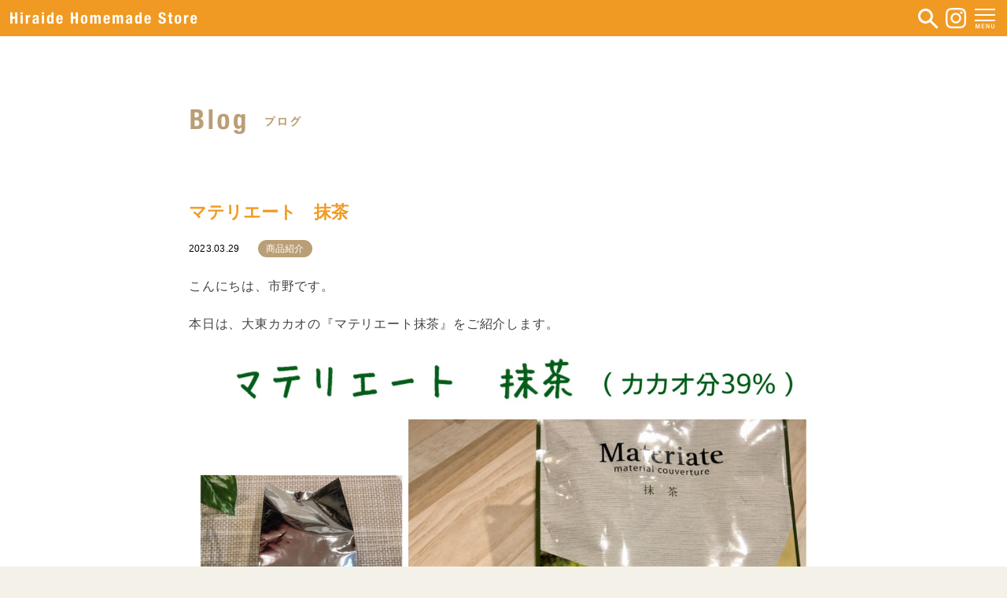

--- FILE ---
content_type: text/html; charset=UTF-8
request_url: https://h-homemade.jp/archives/2652
body_size: 7530
content:

<!DOCTYPE html>
<html lang="ja">
<head>

<!-- Global site tag (gtag.js) - Google Analytics -->
<script async src="https://www.googletagmanager.com/gtag/js?id=G-TB82FN1PXQ"></script>
<script>
  window.dataLayer = window.dataLayer || [];
  function gtag(){dataLayer.push(arguments);}
  gtag('js', new Date());

  gtag('config', 'G-TB82FN1PXQ');
</script>

<meta charset="UTF-8" />
<meta name="viewport" content="width=device-width, initial-scale=1.0">

<meta name="keywords" content="製菓, パン, 材料, お菓子教室, お菓子, パン, レシピ, 浜松, 平出章商店" />
<meta name="description" content="製菓材料の専門商社・（株）平出章商店が運営するお菓子とパンの材料専門店【ヒライデホームメイドストア】です。レシピ紹介やお菓子教室の開催、オリジナル商品の開発など、お菓子づくりをより楽しんでいただけるサービスも充実しています。（旧・アントベティ倶楽部）" />

<!--　Social対応メタ -->
<meta property="og:site_name" content="ヒライデホームメイドストア" />
<meta property="og:title" content="ヒライデホームメイドストア" />
<meta property="og:description" content="製菓材料の専門商社・（株）平出章商店が運営するお菓子とパンの材料専門店【ヒライデホームメイドストア】です。レシピ紹介やお菓子教室の開催、オリジナル商品の開発など、お菓子づくりをより楽しんでいただけるサービスも充実しています。（旧・アントベティ倶楽部）" />
<meta property="og:image" content="https://h-homemade.sakura.ne.jp/wp/wp-content/themes/folclore/img/common/icon/og-img.pjpg" />
<meta property="og:url" content="" />
<meta property="og:type" content="website">






<link rel="stylesheet" href="https://h-homemade.jp/wp/wp-content/themes/folclore/responsive.css" type="text/css" media="screen, print" />
<link rel="stylesheet" href="https://h-homemade.jp/wp/wp-content/themes/folclore/style.css" type="text/css" media="screen, print" />
<title>マテリエート　抹茶 &#8211; ヒライデホームメイドストア｜浜松｜静岡</title>
<meta name='robots' content='max-image-preview:large' />
	<style>img:is([sizes="auto" i], [sizes^="auto," i]) { contain-intrinsic-size: 3000px 1500px }</style>
	<link rel='dns-prefetch' href='//ajax.googleapis.com' />
<link rel="alternate" type="application/rss+xml" title="ヒライデホームメイドストア｜浜松｜静岡 &raquo; フィード" href="https://h-homemade.jp/feed" />
<link rel="alternate" type="application/rss+xml" title="ヒライデホームメイドストア｜浜松｜静岡 &raquo; コメントフィード" href="https://h-homemade.jp/comments/feed" />
<script type="text/javascript">
/* <![CDATA[ */
window._wpemojiSettings = {"baseUrl":"https:\/\/s.w.org\/images\/core\/emoji\/15.0.3\/72x72\/","ext":".png","svgUrl":"https:\/\/s.w.org\/images\/core\/emoji\/15.0.3\/svg\/","svgExt":".svg","source":{"concatemoji":"https:\/\/h-homemade.jp\/wp\/wp-includes\/js\/wp-emoji-release.min.js?ver=6.7.4"}};
/*! This file is auto-generated */
!function(i,n){var o,s,e;function c(e){try{var t={supportTests:e,timestamp:(new Date).valueOf()};sessionStorage.setItem(o,JSON.stringify(t))}catch(e){}}function p(e,t,n){e.clearRect(0,0,e.canvas.width,e.canvas.height),e.fillText(t,0,0);var t=new Uint32Array(e.getImageData(0,0,e.canvas.width,e.canvas.height).data),r=(e.clearRect(0,0,e.canvas.width,e.canvas.height),e.fillText(n,0,0),new Uint32Array(e.getImageData(0,0,e.canvas.width,e.canvas.height).data));return t.every(function(e,t){return e===r[t]})}function u(e,t,n){switch(t){case"flag":return n(e,"\ud83c\udff3\ufe0f\u200d\u26a7\ufe0f","\ud83c\udff3\ufe0f\u200b\u26a7\ufe0f")?!1:!n(e,"\ud83c\uddfa\ud83c\uddf3","\ud83c\uddfa\u200b\ud83c\uddf3")&&!n(e,"\ud83c\udff4\udb40\udc67\udb40\udc62\udb40\udc65\udb40\udc6e\udb40\udc67\udb40\udc7f","\ud83c\udff4\u200b\udb40\udc67\u200b\udb40\udc62\u200b\udb40\udc65\u200b\udb40\udc6e\u200b\udb40\udc67\u200b\udb40\udc7f");case"emoji":return!n(e,"\ud83d\udc26\u200d\u2b1b","\ud83d\udc26\u200b\u2b1b")}return!1}function f(e,t,n){var r="undefined"!=typeof WorkerGlobalScope&&self instanceof WorkerGlobalScope?new OffscreenCanvas(300,150):i.createElement("canvas"),a=r.getContext("2d",{willReadFrequently:!0}),o=(a.textBaseline="top",a.font="600 32px Arial",{});return e.forEach(function(e){o[e]=t(a,e,n)}),o}function t(e){var t=i.createElement("script");t.src=e,t.defer=!0,i.head.appendChild(t)}"undefined"!=typeof Promise&&(o="wpEmojiSettingsSupports",s=["flag","emoji"],n.supports={everything:!0,everythingExceptFlag:!0},e=new Promise(function(e){i.addEventListener("DOMContentLoaded",e,{once:!0})}),new Promise(function(t){var n=function(){try{var e=JSON.parse(sessionStorage.getItem(o));if("object"==typeof e&&"number"==typeof e.timestamp&&(new Date).valueOf()<e.timestamp+604800&&"object"==typeof e.supportTests)return e.supportTests}catch(e){}return null}();if(!n){if("undefined"!=typeof Worker&&"undefined"!=typeof OffscreenCanvas&&"undefined"!=typeof URL&&URL.createObjectURL&&"undefined"!=typeof Blob)try{var e="postMessage("+f.toString()+"("+[JSON.stringify(s),u.toString(),p.toString()].join(",")+"));",r=new Blob([e],{type:"text/javascript"}),a=new Worker(URL.createObjectURL(r),{name:"wpTestEmojiSupports"});return void(a.onmessage=function(e){c(n=e.data),a.terminate(),t(n)})}catch(e){}c(n=f(s,u,p))}t(n)}).then(function(e){for(var t in e)n.supports[t]=e[t],n.supports.everything=n.supports.everything&&n.supports[t],"flag"!==t&&(n.supports.everythingExceptFlag=n.supports.everythingExceptFlag&&n.supports[t]);n.supports.everythingExceptFlag=n.supports.everythingExceptFlag&&!n.supports.flag,n.DOMReady=!1,n.readyCallback=function(){n.DOMReady=!0}}).then(function(){return e}).then(function(){var e;n.supports.everything||(n.readyCallback(),(e=n.source||{}).concatemoji?t(e.concatemoji):e.wpemoji&&e.twemoji&&(t(e.twemoji),t(e.wpemoji)))}))}((window,document),window._wpemojiSettings);
/* ]]> */
</script>
<style id='wp-emoji-styles-inline-css' type='text/css'>

	img.wp-smiley, img.emoji {
		display: inline !important;
		border: none !important;
		box-shadow: none !important;
		height: 1em !important;
		width: 1em !important;
		margin: 0 0.07em !important;
		vertical-align: -0.1em !important;
		background: none !important;
		padding: 0 !important;
	}
</style>
<link rel='stylesheet' id='wp-block-library-css' href='https://h-homemade.jp/wp/wp-includes/css/dist/block-library/style.min.css?ver=6.7.4' type='text/css' media='all' />
<style id='classic-theme-styles-inline-css' type='text/css'>
/*! This file is auto-generated */
.wp-block-button__link{color:#fff;background-color:#32373c;border-radius:9999px;box-shadow:none;text-decoration:none;padding:calc(.667em + 2px) calc(1.333em + 2px);font-size:1.125em}.wp-block-file__button{background:#32373c;color:#fff;text-decoration:none}
</style>
<style id='global-styles-inline-css' type='text/css'>
:root{--wp--preset--aspect-ratio--square: 1;--wp--preset--aspect-ratio--4-3: 4/3;--wp--preset--aspect-ratio--3-4: 3/4;--wp--preset--aspect-ratio--3-2: 3/2;--wp--preset--aspect-ratio--2-3: 2/3;--wp--preset--aspect-ratio--16-9: 16/9;--wp--preset--aspect-ratio--9-16: 9/16;--wp--preset--color--black: #000000;--wp--preset--color--cyan-bluish-gray: #abb8c3;--wp--preset--color--white: #ffffff;--wp--preset--color--pale-pink: #f78da7;--wp--preset--color--vivid-red: #cf2e2e;--wp--preset--color--luminous-vivid-orange: #ff6900;--wp--preset--color--luminous-vivid-amber: #fcb900;--wp--preset--color--light-green-cyan: #7bdcb5;--wp--preset--color--vivid-green-cyan: #00d084;--wp--preset--color--pale-cyan-blue: #8ed1fc;--wp--preset--color--vivid-cyan-blue: #0693e3;--wp--preset--color--vivid-purple: #9b51e0;--wp--preset--gradient--vivid-cyan-blue-to-vivid-purple: linear-gradient(135deg,rgba(6,147,227,1) 0%,rgb(155,81,224) 100%);--wp--preset--gradient--light-green-cyan-to-vivid-green-cyan: linear-gradient(135deg,rgb(122,220,180) 0%,rgb(0,208,130) 100%);--wp--preset--gradient--luminous-vivid-amber-to-luminous-vivid-orange: linear-gradient(135deg,rgba(252,185,0,1) 0%,rgba(255,105,0,1) 100%);--wp--preset--gradient--luminous-vivid-orange-to-vivid-red: linear-gradient(135deg,rgba(255,105,0,1) 0%,rgb(207,46,46) 100%);--wp--preset--gradient--very-light-gray-to-cyan-bluish-gray: linear-gradient(135deg,rgb(238,238,238) 0%,rgb(169,184,195) 100%);--wp--preset--gradient--cool-to-warm-spectrum: linear-gradient(135deg,rgb(74,234,220) 0%,rgb(151,120,209) 20%,rgb(207,42,186) 40%,rgb(238,44,130) 60%,rgb(251,105,98) 80%,rgb(254,248,76) 100%);--wp--preset--gradient--blush-light-purple: linear-gradient(135deg,rgb(255,206,236) 0%,rgb(152,150,240) 100%);--wp--preset--gradient--blush-bordeaux: linear-gradient(135deg,rgb(254,205,165) 0%,rgb(254,45,45) 50%,rgb(107,0,62) 100%);--wp--preset--gradient--luminous-dusk: linear-gradient(135deg,rgb(255,203,112) 0%,rgb(199,81,192) 50%,rgb(65,88,208) 100%);--wp--preset--gradient--pale-ocean: linear-gradient(135deg,rgb(255,245,203) 0%,rgb(182,227,212) 50%,rgb(51,167,181) 100%);--wp--preset--gradient--electric-grass: linear-gradient(135deg,rgb(202,248,128) 0%,rgb(113,206,126) 100%);--wp--preset--gradient--midnight: linear-gradient(135deg,rgb(2,3,129) 0%,rgb(40,116,252) 100%);--wp--preset--font-size--small: 13px;--wp--preset--font-size--medium: 20px;--wp--preset--font-size--large: 36px;--wp--preset--font-size--x-large: 42px;--wp--preset--spacing--20: 0.44rem;--wp--preset--spacing--30: 0.67rem;--wp--preset--spacing--40: 1rem;--wp--preset--spacing--50: 1.5rem;--wp--preset--spacing--60: 2.25rem;--wp--preset--spacing--70: 3.38rem;--wp--preset--spacing--80: 5.06rem;--wp--preset--shadow--natural: 6px 6px 9px rgba(0, 0, 0, 0.2);--wp--preset--shadow--deep: 12px 12px 50px rgba(0, 0, 0, 0.4);--wp--preset--shadow--sharp: 6px 6px 0px rgba(0, 0, 0, 0.2);--wp--preset--shadow--outlined: 6px 6px 0px -3px rgba(255, 255, 255, 1), 6px 6px rgba(0, 0, 0, 1);--wp--preset--shadow--crisp: 6px 6px 0px rgba(0, 0, 0, 1);}:where(.is-layout-flex){gap: 0.5em;}:where(.is-layout-grid){gap: 0.5em;}body .is-layout-flex{display: flex;}.is-layout-flex{flex-wrap: wrap;align-items: center;}.is-layout-flex > :is(*, div){margin: 0;}body .is-layout-grid{display: grid;}.is-layout-grid > :is(*, div){margin: 0;}:where(.wp-block-columns.is-layout-flex){gap: 2em;}:where(.wp-block-columns.is-layout-grid){gap: 2em;}:where(.wp-block-post-template.is-layout-flex){gap: 1.25em;}:where(.wp-block-post-template.is-layout-grid){gap: 1.25em;}.has-black-color{color: var(--wp--preset--color--black) !important;}.has-cyan-bluish-gray-color{color: var(--wp--preset--color--cyan-bluish-gray) !important;}.has-white-color{color: var(--wp--preset--color--white) !important;}.has-pale-pink-color{color: var(--wp--preset--color--pale-pink) !important;}.has-vivid-red-color{color: var(--wp--preset--color--vivid-red) !important;}.has-luminous-vivid-orange-color{color: var(--wp--preset--color--luminous-vivid-orange) !important;}.has-luminous-vivid-amber-color{color: var(--wp--preset--color--luminous-vivid-amber) !important;}.has-light-green-cyan-color{color: var(--wp--preset--color--light-green-cyan) !important;}.has-vivid-green-cyan-color{color: var(--wp--preset--color--vivid-green-cyan) !important;}.has-pale-cyan-blue-color{color: var(--wp--preset--color--pale-cyan-blue) !important;}.has-vivid-cyan-blue-color{color: var(--wp--preset--color--vivid-cyan-blue) !important;}.has-vivid-purple-color{color: var(--wp--preset--color--vivid-purple) !important;}.has-black-background-color{background-color: var(--wp--preset--color--black) !important;}.has-cyan-bluish-gray-background-color{background-color: var(--wp--preset--color--cyan-bluish-gray) !important;}.has-white-background-color{background-color: var(--wp--preset--color--white) !important;}.has-pale-pink-background-color{background-color: var(--wp--preset--color--pale-pink) !important;}.has-vivid-red-background-color{background-color: var(--wp--preset--color--vivid-red) !important;}.has-luminous-vivid-orange-background-color{background-color: var(--wp--preset--color--luminous-vivid-orange) !important;}.has-luminous-vivid-amber-background-color{background-color: var(--wp--preset--color--luminous-vivid-amber) !important;}.has-light-green-cyan-background-color{background-color: var(--wp--preset--color--light-green-cyan) !important;}.has-vivid-green-cyan-background-color{background-color: var(--wp--preset--color--vivid-green-cyan) !important;}.has-pale-cyan-blue-background-color{background-color: var(--wp--preset--color--pale-cyan-blue) !important;}.has-vivid-cyan-blue-background-color{background-color: var(--wp--preset--color--vivid-cyan-blue) !important;}.has-vivid-purple-background-color{background-color: var(--wp--preset--color--vivid-purple) !important;}.has-black-border-color{border-color: var(--wp--preset--color--black) !important;}.has-cyan-bluish-gray-border-color{border-color: var(--wp--preset--color--cyan-bluish-gray) !important;}.has-white-border-color{border-color: var(--wp--preset--color--white) !important;}.has-pale-pink-border-color{border-color: var(--wp--preset--color--pale-pink) !important;}.has-vivid-red-border-color{border-color: var(--wp--preset--color--vivid-red) !important;}.has-luminous-vivid-orange-border-color{border-color: var(--wp--preset--color--luminous-vivid-orange) !important;}.has-luminous-vivid-amber-border-color{border-color: var(--wp--preset--color--luminous-vivid-amber) !important;}.has-light-green-cyan-border-color{border-color: var(--wp--preset--color--light-green-cyan) !important;}.has-vivid-green-cyan-border-color{border-color: var(--wp--preset--color--vivid-green-cyan) !important;}.has-pale-cyan-blue-border-color{border-color: var(--wp--preset--color--pale-cyan-blue) !important;}.has-vivid-cyan-blue-border-color{border-color: var(--wp--preset--color--vivid-cyan-blue) !important;}.has-vivid-purple-border-color{border-color: var(--wp--preset--color--vivid-purple) !important;}.has-vivid-cyan-blue-to-vivid-purple-gradient-background{background: var(--wp--preset--gradient--vivid-cyan-blue-to-vivid-purple) !important;}.has-light-green-cyan-to-vivid-green-cyan-gradient-background{background: var(--wp--preset--gradient--light-green-cyan-to-vivid-green-cyan) !important;}.has-luminous-vivid-amber-to-luminous-vivid-orange-gradient-background{background: var(--wp--preset--gradient--luminous-vivid-amber-to-luminous-vivid-orange) !important;}.has-luminous-vivid-orange-to-vivid-red-gradient-background{background: var(--wp--preset--gradient--luminous-vivid-orange-to-vivid-red) !important;}.has-very-light-gray-to-cyan-bluish-gray-gradient-background{background: var(--wp--preset--gradient--very-light-gray-to-cyan-bluish-gray) !important;}.has-cool-to-warm-spectrum-gradient-background{background: var(--wp--preset--gradient--cool-to-warm-spectrum) !important;}.has-blush-light-purple-gradient-background{background: var(--wp--preset--gradient--blush-light-purple) !important;}.has-blush-bordeaux-gradient-background{background: var(--wp--preset--gradient--blush-bordeaux) !important;}.has-luminous-dusk-gradient-background{background: var(--wp--preset--gradient--luminous-dusk) !important;}.has-pale-ocean-gradient-background{background: var(--wp--preset--gradient--pale-ocean) !important;}.has-electric-grass-gradient-background{background: var(--wp--preset--gradient--electric-grass) !important;}.has-midnight-gradient-background{background: var(--wp--preset--gradient--midnight) !important;}.has-small-font-size{font-size: var(--wp--preset--font-size--small) !important;}.has-medium-font-size{font-size: var(--wp--preset--font-size--medium) !important;}.has-large-font-size{font-size: var(--wp--preset--font-size--large) !important;}.has-x-large-font-size{font-size: var(--wp--preset--font-size--x-large) !important;}
:where(.wp-block-post-template.is-layout-flex){gap: 1.25em;}:where(.wp-block-post-template.is-layout-grid){gap: 1.25em;}
:where(.wp-block-columns.is-layout-flex){gap: 2em;}:where(.wp-block-columns.is-layout-grid){gap: 2em;}
:root :where(.wp-block-pullquote){font-size: 1.5em;line-height: 1.6;}
</style>
<script type="text/javascript" src="//ajax.googleapis.com/ajax/libs/jquery/1.7.1/jquery.min.js?ver=1.7.1" id="jquery-js"></script>
<link rel="https://api.w.org/" href="https://h-homemade.jp/wp-json/" /><link rel="alternate" title="JSON" type="application/json" href="https://h-homemade.jp/wp-json/wp/v2/posts/2652" /><link rel='shortlink' href='https://h-homemade.jp/?p=2652' />
<link rel="alternate" title="oEmbed (JSON)" type="application/json+oembed" href="https://h-homemade.jp/wp-json/oembed/1.0/embed?url=https%3A%2F%2Fh-homemade.jp%2Farchives%2F2652" />
<link rel="alternate" title="oEmbed (XML)" type="text/xml+oembed" href="https://h-homemade.jp/wp-json/oembed/1.0/embed?url=https%3A%2F%2Fh-homemade.jp%2Farchives%2F2652&#038;format=xml" />
<style type="text/css">.recentcomments a{display:inline !important;padding:0 !important;margin:0 !important;}</style><link rel="icon" href="https://h-homemade.jp/wp/wp-content/uploads/2021/01/cropped-home-icon-1-32x32.png" sizes="32x32" />
<link rel="icon" href="https://h-homemade.jp/wp/wp-content/uploads/2021/01/cropped-home-icon-1-192x192.png" sizes="192x192" />
<link rel="apple-touch-icon" href="https://h-homemade.jp/wp/wp-content/uploads/2021/01/cropped-home-icon-1-180x180.png" />
<meta name="msapplication-TileImage" content="https://h-homemade.jp/wp/wp-content/uploads/2021/01/cropped-home-icon-1-270x270.png" />
		<style type="text/css" id="wp-custom-css">
			


/*** 店舗紹介 ****/

h2.ptitle {
    height: 50px;
    width: auto;
    text-align: left;
    max-width: 960px;
    padding: 126px 0 100px;
    margin: 0 auto;
}

h2.ptitle img {
    height: 100%;
    width: auto;
}



.orange{
	color:#F09A23;
	text-align:center;
	font-size:25px;
	margin:50px 0;
	font-weight:bold;
	letter-spacing:0.1rem;
	line-height:1.8;
}

.brown{
	color:#5D3600;
	font-weight:bold;
	max-width:700px;
	margin:50px auto;
	font-size:16px;
	letter-spacing:0.05rem;
	text-align:left;
}

.orangeLeft{
	color:#F09A23;
	font-size:25px;
	margin:50px 0;
	font-weight:bold;
	letter-spacing:0.1rem;
	margin-bottom:30px;
}

table.about{
	color:#5D3600;
	letter-spacing:0.05rem;
	font-size:15px;
}


table.about th{
	background:#F4F1E9;
	border:1px solid #fff;
}

table.about td{
	background:#FFF4D8;
	border:1px solid #fff;
}

p.link-top {
    width: 100%;
    max-width: 648px;
    height: auto;
    margin: 0 auto;
    padding: 100px 0;
}

/*** 検索結果ページ ****/

.searchtitle {
    font-size: 18px;
    font-weight: bold;
    letter-spacing: 0.01em;
    padding: 0px 0px 10px 0px;
    margin: 50px auto 40px auto;
    
    max-width: 300px;
    text-align: center;
}

@media screen and (max-width: 751px){


	
h2.ptitle {   
    padding: 80px 5% 40px;
}
	
.orange{
	text-align:left;
	font-size:20px;
	margin:50px 0 30px;
	padding:0 5%;
}
	
.brown{
 padding:0 5%;	
margin:30px auto;
font-size:15px;
	}
	
	.orangeLeft{
  font-size:20px;
	text-align:left;
	padding:0 5%;
	}
	

	
	table.about th{
		width:80%;
		display:block;
		margin:0 auto;
	}
	
	table.about td{
		width:80%;
		display:block;
		margin:0 auto;
	}
	

	

	
}

		</style>
		
<link href="https://h-homemade.jp/wp/wp-content/themes/folclore/css/reset.css" rel="stylesheet" media="screen">
<link href="https://h-homemade.jp/wp/wp-content/themes/folclore/css/base.css" rel="stylesheet" media="screen">
<script type='text/javascript' src="https://h-homemade.jp/wp/wp-content/themes/folclore/js/function.js"></script>
</head>

<body class="post-template-default single single-post postid-2652 single-format-standard">

<header id="mainHeader">
  <div id="headerTop"><div class="inner clearfix">
    <h1><a href="https://h-homemade.jp"><img src="https://h-homemade.jp/wp/wp-content/themes/folclore/img/common/header/logo.png" alt="Hiraide Homemaide Store"></a></h1>
    <div class="btns">
      <a href="#" class="search"><img src="https://h-homemade.jp/wp/wp-content/themes/folclore/img/common/header/search.png" alt="Search"></a>
      <a href="https://www.instagram.com/hiraidehomemadestore/" class="insta"><img src="https://h-homemade.jp/wp/wp-content/themes/folclore/img/common/header/insta-white.png" alt="Instagram"></a>
      <a href="#" class="menu"><span></span><span></span><span></span><img src="https://h-homemade.jp/wp/wp-content/themes/folclore/img/common/header/menu.png" alt="MENU"></a>
    </div>
      <div id="searchBox" class="">
        <form role="search" method="get" class="search-form" action="/">
          <input type="text" placeholder="例：チョコレート" value="" name="s"/>
          <input type="submit" value="検 索"/>
        </form>
      </div>
  </div></div>
  <!-- トップナビゲーション -->
  <nav id="nav" class="main-navigation" role="navigation">
  <div class="menu-menu-1-container"><ul id="menu-menu-1" class="nav-menu"><li id="menu-item-65" class="menu-item menu-item-type-custom menu-item-object-custom menu-item-65"><a href="/">トップ</a></li>
<li id="menu-item-66" class="menu-item menu-item-type-post_type menu-item-object-page menu-item-66"><a href="https://h-homemade.jp/about">店舗紹介・アクセス</a></li>
<li id="menu-item-67" class="menu-item menu-item-type-taxonomy menu-item-object-category current-post-ancestor menu-item-67"><a href="https://h-homemade.jp/archives/category/blog">ブログ一覧</a></li>
<li id="menu-item-68" class="menu-item menu-item-type-taxonomy menu-item-object-category menu-item-68"><a href="https://h-homemade.jp/archives/category/blog/news">　ー お知らせ</a></li>
<li id="menu-item-69" class="menu-item menu-item-type-taxonomy menu-item-object-category menu-item-69"><a href="https://h-homemade.jp/archives/category/blog/event">　ー イベント</a></li>
<li id="menu-item-236" class="menu-item menu-item-type-taxonomy menu-item-object-category menu-item-236"><a href="https://h-homemade.jp/archives/category/blog/calender">　ー 営業日カレンダー</a></li>
<li id="menu-item-70" class="menu-item menu-item-type-taxonomy menu-item-object-category menu-item-70"><a href="https://h-homemade.jp/archives/category/blog/lesson">　ー お菓子教室</a></li>
<li id="menu-item-71" class="menu-item menu-item-type-taxonomy menu-item-object-category current-post-ancestor current-menu-parent current-post-parent menu-item-71"><a href="https://h-homemade.jp/archives/category/blog/product">　ー 商品紹介</a></li>
<li id="menu-item-72" class="menu-item menu-item-type-taxonomy menu-item-object-category menu-item-72"><a href="https://h-homemade.jp/archives/category/blog/recipe">　ー 旬のレシピ</a></li>
<li id="menu-item-74" class="menu-item menu-item-type-post_type menu-item-object-page menu-item-74"><a href="https://h-homemade.jp/contact">お問い合わせ</a></li>
<li id="menu-item-2915" class="menu-item menu-item-type-post_type menu-item-object-page menu-item-privacy-policy menu-item-2915"><a rel="privacy-policy" href="https://h-homemade.jp/privacy-policy">個人情報保護方針</a></li>
</ul></div>  </nav>
  
  <!-- / トップナビゲーション -->
  <div class="clear"></div>  
</header><!-- mainHeader -->

<link href="https://h-homemade.jp/wp/wp-content/themes/folclore/css/blog.css" rel="stylesheet" media="screen">
<div class="wrapper">
<section id="mainContents">
  <h2 class="post"><img src="https://h-homemade.jp/wp/wp-content/themes/folclore/img/blog/blog-title.png" alt="Blog ブログ"></h2>
    <article id="blogContnt">
    <h3>マテリエート　抹茶</h3>
    <p class="pagedate">2023.03.29 <a href="https://h-homemade.jp/archives/category/blog/product" rel="category tag">商品紹介</a></p>
    <div class="single-contents">
    
<p>こんにちは、市野です。</p>



<p>本日は、大東カカオの『マテリエート抹茶』をご紹介します。</p>



<figure class="wp-block-image size-large"><img fetchpriority="high" decoding="async" width="1280" height="960" src="https://h-homemade.jp/wp/wp-content/uploads/2023/03/d6398baa9e848bcfe6b8667c96a30f3e.jpg" alt="" class="wp-image-2653" srcset="https://h-homemade.jp/wp/wp-content/uploads/2023/03/d6398baa9e848bcfe6b8667c96a30f3e.jpg 1280w, https://h-homemade.jp/wp/wp-content/uploads/2023/03/d6398baa9e848bcfe6b8667c96a30f3e-1000x750.jpg 1000w, https://h-homemade.jp/wp/wp-content/uploads/2023/03/d6398baa9e848bcfe6b8667c96a30f3e-768x576.jpg 768w" sizes="(max-width: 1280px) 100vw, 1280px" /></figure>



<p>「Material」（素材）と「Chocolate」（チョコレート）を組み合わせて名付けられた『マテリエート』は、素材の風味をしっかりと感じることのできるクーベルチュールチョコレートです。</p>



<p>約1cm角のキューブ状なので手軽にお使いいただけます。そのまま食べても美味しいチョコレートで、上品な宇治抹茶の香りがお楽しみいただけます。</p>



<p>抹茶のスイーツを作って春を感じてみてはいかがでしょうか？</p>
    </div>
    <!-- ページャー -->
    <div id="blogPager" class="clearfix">
            <p class="prev"><a href="https://h-homemade.jp/archives/2649" rel="prev">いちごとクリームチーズのマフィン</a></p>
                  <p class="next"><a href="https://h-homemade.jp/archives/2655" rel="next">かわいい♡クマ型ボトル「クマーナ」</a></p>
          </div>
    <!-- / ページャー -->
  </article>
  <!-- 投稿が無い場合 -->
    <!-- 投稿が無い場合 -->
  <!-- / 投稿 -->
  <p class="link"><a href="/archives/category/blog"><img src="https://h-homemade.jp/wp/wp-content/themes/folclore/img/blog/all-blog-pc.png" class="pc" alt="ブログ一覧を見る"><img src="https://h-homemade.jp/wp/wp-content/themes/folclore/img/blog/all-blog-sp.png" class="sp" alt=""></a>
</section>
</div>
</div>
<!-- / 全体wrapper -->

<!-- フッターエリア -->
<footer id="mainFooter">
  <!-- ウィジェットエリア（フッター３列枠） -->
  <div class="row">
  <article class="third">
  <div class="footerbox">
      </div>
  </article>
  <article class="third">
  <div class="footerbox">
      </div>
  </article>
  <article class="third">
  <div class="footerbox">
      </div>
  </article>
  </div>
  <!-- / ウィジェットエリア（フッター３列枠） -->
  <div class="clear"></div>

  <p class="sns">
    <a href="https://line.me/R/ti/p/%40620tqgbh" target="_blank"><img src="https://h-homemade.jp/wp/wp-content/themes/folclore/img/common/footer/line.png" alt="Line"></a>
    <a href="https://www.facebook.com/hiraide.homemade/" target="_blank"><img src="https://h-homemade.jp/wp/wp-content/themes/folclore/img/common/footer/fb.png" alt="facebook"></a>
    <a href="https://www.instagram.com/hiraidehomemadestore/" target="_blank"><img src="https://h-homemade.jp/wp/wp-content/themes/folclore/img/common/footer/instagram.png" alt="instagram"></a>
  </p>
  <p class="copyright">Copyright&copy;2020 Hiraide Homemade Store All Rights Reserved.</p>
</footer><!-- mainFooter -->

<footer id="footer">

<script type="text/javascript" src="https://h-homemade.jp/wp/wp-includes/js/comment-reply.min.js?ver=6.7.4" id="comment-reply-js" async="async" data-wp-strategy="async"></script>

<!-- doubleTapToGo Js -->
<!-- / doubleTapToGo Js -->

<!-- 画像リンクフェード -->
<script type="text/javascript">
jQuery(document).ready(function(){
    jQuery("a img").hover(function(){
       jQuery(this).fadeTo("200", 0.8);
           },function(){
       jQuery(this).fadeTo("300", 1.0);
    });
});
</script>
<!-- / 画像リンクフェード -->

<!-- トップに戻る -->
<script type="text/javascript" src="https://h-homemade.jp/wp/wp-content/themes/folclore/jquery/scrolltopcontrol.js"></script>
<!-- / トップに戻る -->

</body>
</html>

--- FILE ---
content_type: text/css
request_url: https://h-homemade.jp/wp/wp-content/themes/folclore/css/blog.css
body_size: 1490
content:
* img {
  width: auto;
  height: auto;
}
html {
  background: #F4F1E9;
}
#mainContents {
  padding-bottom: 0;
  background: #fff;
}
#mainContents h2 {
  height: 50px;
  width: auto;
  text-align: left;
  max-width: 960px;
  padding: 80px 20px;
  margin: 0 auto;
}
#mainContents h2 img {
  height: 100%;
  width: auto;
}

#mainContents h2.post {
  max-width: 800px;
}

#mainContents #blogNav {
  max-width: 960px;
  padding: 0 20px;
  margin:0 auto 40px;
}
#mainContents #blogNav p {
  display: none;
}
#mainContents #blogNav ul li {
  display: inline-block;
  letter-spacing: -0.4rem;
}
#mainContents #blogNav ul li a {
  display: block;
  letter-spacing: normal;
  font-size: 15px;
  font-weight: bold;
  color: #F09A23;
  padding: 5px 15px;
  line-height: 1em;
  margin: 0 15px;
  border-radius: 6px;
}
#mainContents #blogNav ul li a.current,
#mainContents #blogNav ul li a:hover {
  background: #FFF1CB;
}

#mainContents #blogItems {
  background: #F4F1E9;
}
#mainContents #blogItems .inner {
  max-width: 960px;
  padding: 50px 20px;
  margin:0 auto 20px;
  border-bottom: 3px solid #fff;
}

#mainContents #blogItems .blogBox {
  float: left;
  width: 32%;
  margin: 0 0 70px;
  box-shadow: 0px 0px 5px 0px rgba(0,0,0,0.2);
}
#mainContents #blogItems .blogBox:nth-child(3n-1){
  margin: 0 2% 20px;
}
#mainContents #blogItems .blogBox a {
  display: block;
  text-decoration: none;
}
#mainContents #blogItems .blogBox p.pic {
  line-height: 1px;
  height: 220px;
  overflow-y: hidden;
  border-radius: 6px 6px 0 0;
  background: #fff;
}
#mainContents #blogItems .blogBox p.pic img {
  border-radius: 6px 6px 0 0;
}

#mainContents #blogItems .blogBox .text {
  background: #fff;
  padding: 10px 15px;
  color: #F09A23;
  font-size: 15px;
  border-radius: 0 0 6px 6px;
}
#mainContents #blogItems .blogBox a .text p {
  color: #F09A23;
  font-size: 15px;
  font-weight: bold;
}
#mainContents #blogItems .blogBox .text p.date {
  text-align: right;
  font-size: 12px;
  color: #000;
  font-weight: normal;
}
#mainContents #blogItems .pager a,
#mainContents #blogItems .pager .current,
#mainContents #blogItems .pager .dots {
  color: #BA9E76;
  background: #fff;
  border-radius: 50%;
  width: 35px;height: 35px;
  display: inline-block;
  padding: 0;
  padding: 0;
  line-height: 35px;
  font-size: 15px;
}
#mainContents #blogItems .pager a:hover,
#mainContents #blogItems .pager .current {
  background: #BA9E76;
  color: #fff;
}

/* detail */
#mainContents #blogContnt {
  max-width: 800px;
  margin: 0 auto;
  text-align: left;
}
#mainContents #blogContnt h3 {
  font-size: 22px;
  font-weight: bold;
  color: #F09A23;
  margin-bottom: 20px;
  text-align: left;
}
#mainContents #blogContnt p.pagedate {
  font-size: 12px;
  color: #000;
}
#mainContents #blogContnt p.pagedate a {
  display: inline-block;
  padding: 5px 10px;
  background: #BA9E76;
  color: #fff;
  line-height: 1em;
  border-radius: 12px;
  margin-left: 20px;
  transition: opacity 0.5s;
}
#mainContents #blogContnt p.pagedate a:hover {
  opacity: 0.8;
}
#mainContents #blogContnt .single-contents {
  padding: 30px 0 0;
}
#mainContents #blogContnt .single-contents p {
  margin-bottom: 1em;
  letter-spacing:0.05rem;
}
#mainContents #blogContnt #blogPager {
  width: 100%;
  max-width: 800px;
  margin: 80px auto 100px;
  height: 60px;
  font-size: 15px;
}
#mainContents #blogContnt #blogPager .next a,
#mainContents #blogContnt #blogPager .prev a {
  color: #BA9E76;
  font-weight: bold;
  text-decoration: none;
  overflow-y: hidden;
}

#mainContents #blogContnt #blogPager .next {
width: 30%;
height: 60px;
padding: 0 5%;
display: -webkit-flex;
display: flex;
-webkit-align-items: center;
align-items: center;
-webkit-justify-content: center;
justify-content: center;
line-height: 1.2em;
position: relative;
float: right;
}
#mainContents #blogContnt #blogPager .next a:after {
  display: block;
  content:"";
  width: 35px;
  height: 1px;
  background: #BA9E76;
  position: absolute;
  top: 15px;
  right: -6px;
  transform: rotate(60deg);
}
#mainContents #blogContnt #blogPager .next a:before {
  display: block;
  content:"";
  width: 35px;
  height: 1px;
  background: #BA9E76;
  position: absolute;
  top: 45px;
  right: -6px;
  transform: rotate(-60deg);
}
#mainContents #blogContnt #blogPager .prev {
width: 30%;
height: 60px;
padding: 0 5%;
display: -webkit-flex;
display: flex;
-webkit-align-items: center;
align-items: center;
-webkit-justify-content: center;
justify-content: center;
line-height: 1.2em;
position: relative;
float: left;
overflow-y: hidden;
}
#mainContents #blogContnt #blogPager .prev a:after {
  display: block;
  content:"";
  width: 35px;
  height: 1px;
  background: #BA9E76;
  position: absolute;
  top: 15px;
  left: -6px;
  transform: rotate(-60deg);
}
#mainContents #blogContnt #blogPager .prev a:before {
  display: block;
  content:"";
  width: 35px;
  height: 1px;
  background: #BA9E76;
  position: absolute;
  top: 45px;
  left: -6px;
  transform: rotate(60deg);
}
#mainContents p.link {
  width: 100%;
  max-width: 648px;
  height: auto;
  margin: 0 auto;
  padding: 0 0 100px;
}

@media screen and (max-width: 751px) {
 
* img {
  width: 100%;
}

 #mainContents h2 {
    padding: 40px 5%;
  }
  #mainContents #blogNav {
    max-width: 960px;
    padding: 0 5%;
    margin:0 auto 40px;
  }
  #mainContents #blogNav p {
    display: block;
    font-size: 18px;
    font-weight: bold;
    color: #F09A23;
    height: 55px;
    line-height: 55px;
    padding: 0 15px;
    text-align: left;
    border: 1px solid #EFEAEA;
    box-shadow: 0px 0px 5px 0px rgba(0,0,0,0.2);
    border-radius: 12px;
    margin-bottom: 20px;
    position: relative;
    cursor: pointer;
  }
  #mainContents #blogNav p:after {
    content: "";
    position: absolute;
    top: 20px;
    right: 20px;
    width: 10px;
    height: 10px;
    transform: rotate(-45deg);
    border-left: 3px solid #F09A23;
    border-bottom: 3px solid #F09A23;
  }
  #mainContents #blogNav ul {
    border-top: 1px solid #EFEAEA;
    border-left: 1px solid #EFEAEA;
    border-right: 1px solid #EFEAEA;
    box-shadow: 0px 0px 5px 0px rgba(0,0,0,0.2);
    display: none;
  }
  #mainContents #blogNav ul li {
    width: 100%;
    border-bottom: 1px solid #EFEAEA;
  }
  #mainContents #blogNav ul li a {
    display: block;
    letter-spacing: normal;
    font-size: 18px;
    font-weight: bold;
    color: #F09A23;
    padding: 0;
    margin: 0;
    border-radius: 0;
    height: 55px;
    line-height: 55px;
  }

  #mainContents #blogItems .inner {
    width: 90%;
    padding: 30px 5%;
  }
  #mainContents #blogItems .blogBox {
    width: 100%;
    height: auto;
    float: none;
    border-radius: 6px;
    margin-bottom: 30px;
  }
  #mainContents #blogItems .blogBox p.pic {
    height: auto;
    max-height: 300px;
  }
  #mainContents #blogItems .blogBox p.pic img {
    width: 100%;
    height: auto;
  }
  #mainContents #blogItems .blogBox:nth-child(3n-1){
    margin: 0 0 30px;
  }
  #mainContents #blogItems .blogBox .text {
    border-radius: 0 0 6px 6px;
  }


  /* detail */
  #mainContents #blogContnt {
    max-width: 800px;
    margin: 0 auto;
    text-align: left;
  }
  #mainContents #blogContnt h3 {
    font-size: 18px;
    padding: 0 5%;
  }
  #mainContents #blogContnt p.pagedate {
    font-size: 12px;
    color: #000;
    padding: 0 5%;
    margin-top: 1px;
  }
  #mainContents #blogContnt p.pagedate a {
    display: inline-block;
    padding: 5px 10px;
    background: #BA9E76;
    color: #fff;
    line-height: 1em;
    border-radius: 12px;
    margin-left: 20px;
    transition: opacity 0.5s;
  }
  #mainContents #blogContnt p.pagedate a:hover {
    opacity: 0.8;
  }
  #mainContents #blogContnt .single-contents {
    padding: 30px 5% 0;
    overflow-x: hidden;
  }
  #mainContents #blogContnt .single-contents .wp-block-image {
    width: 112%;
    margin: 0 -6%;
  }
  .single-contents br { display: inline-block; }
  #mainContents #blogContnt #blogPager .next {
    width: 80%;
    height: 60px;
    padding: 0 5%;
    margin: 0 5%;
    display: -webkit-flex;
    display: flex;
    -webkit-align-items: center;
    align-items: center;
    -webkit-justify-content: center;
    justify-content: center;
    line-height: 1.2em;
    position: relative;
    float: none;
  }
  #mainContents #blogContnt #blogPager .prev {
    width: 80%;
    height: 60px;
    padding: 0 5%;
    display: -webkit-flex;
    display: flex;
    -webkit-align-items: center;
    align-items: center;
    -webkit-justify-content: center;
    justify-content: center;
    line-height: 1.2em;
    position: relative;
    float: none;
    margin: 0 5% 20px;
  }


}